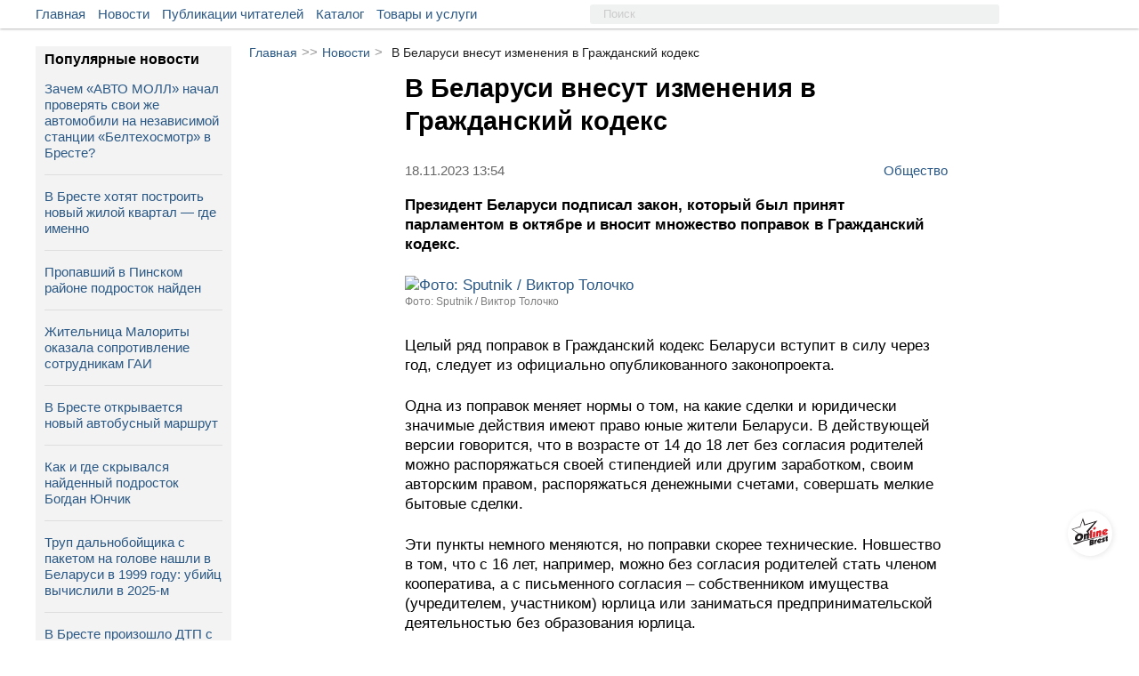

--- FILE ---
content_type: text/html; charset=UTF-8
request_url: https://onlinebrest.by/novosti/v-belarusi-vnesut-izmeneniya-v-grazhdanskiy-kodeks.html
body_size: 13649
content:
<!DOCTYPE html>
<html lang="ru" prefix="og:http://ogp.me/ns#">
<head>
	<meta charset="UTF-8">
	<title>В Беларуси внесут изменения в Гражданский кодекс | новости onlinebrest.by</title>
	<meta name="viewport"
          content="width=device-width, user-scalable=no, initial-scale=1.0, maximum-scale=1.0, minimum-scale=1.0">
    <meta http-equiv="X-UA-Compatible" content="ie=edge">
	<link rel="apple-touch-icon" sizes="180x180" href="https://onlinebrest.by/favicons/apple-touch-icon.png">
    <link rel="icon" type="image/png" sizes="32x32" href="https://onlinebrest.by/favicons/favicon-32x32.png">
    <link rel="icon" type="image/png" sizes="16x16" href="https://onlinebrest.by/favicons/favicon-16x16.png">
    <link rel="icon" type="image/x-icon" href="https://onlinebrest.by/favicons/favicon.ico">
    <link rel="icon" href="https://onlinebrest.by/favicons/favicon.ico" />
    <link rel="manifest" href="https://onlinebrest.by/site.webmanifest">
    <meta name="msapplication-TileColor" content="#507299">
    <meta name="theme-color" content="#507299">
	<link rel="stylesheet" href="https://onlinebrest.by/css/main.min.css?H4vzO9I6UfeIUdmF">
		<link rel="amphtml" href="https://onlinebrest.by/amp/novosti/v-belarusi-vnesut-izmeneniya-v-grazhdanskiy-kodeks.html">
    	<meta name="keywords" content=" беларусь документ ">
	<meta name="description" content=" Президент Беларуси подписал закон, который был принят парламентом в октябре и вносит множество поправок в Гражданский кодекс. ">
		<meta property='og:type' content='website' />
	<meta property="og:title" content="В Беларуси внесут изменения в Гражданский кодекс" />
	<meta property="og:image" content="https://onlinebrest.by/media/uploads/news/original/a9u2rXr61700305041.jpg" />
	<meta property="og:description" content="Президент Беларуси подписал закон, который был принят парламентом в октябре и вносит множество поправок в Гражданский кодекс." />
	<meta property="og:url" content="https://onlinebrest.by/novosti/v-belarusi-vnesut-izmeneniya-v-grazhdanskiy-kodeks.html" />
	<meta property="vk:title" content="В Беларуси внесут изменения в Гражданский кодекс" />
	<meta property="vk:url" content="https://onlinebrest.by/novosti/v-belarusi-vnesut-izmeneniya-v-grazhdanskiy-kodeks.html" />
	<meta property="vk:image" content="https://onlinebrest.by/media/uploads/news/original/a9u2rXr61700305041.jpg" />
	<meta name="csrf-token" content="mmRB5mR8lGl57oTrwr1XMpwNngXClPMemfpomhKa">
	<!-- Yandex.Metrika counter -->
	<script type="text/javascript" >
	   (function(m,e,t,r,i,k,a){m[i]=m[i]||function(){(m[i].a=m[i].a||[]).push(arguments)};
	   m[i].l=1*new Date();k=e.createElement(t),a=e.getElementsByTagName(t)[0],k.async=1,k.src=r,a.parentNode.insertBefore(k,a)})
	   (window, document, "script", "https://mc.yandex.ru/metrika/tag.js", "ym");

	   ym(46205961, "init", {
	        clickmap:true,
	        trackLinks:true,
	        accurateTrackBounce:true,
	        webvisor:true
	   });
	</script>
	<noscript><div><img src="https://mc.yandex.ru/watch/46205961" style="position:absolute; left:-9999px;" alt="" /></div></noscript>
	<!-- /Yandex.Metrika counter -->
	<!-- Global site tag (gtag.js) - Google Analytics -->
	<script async src="https://www.googletagmanager.com/gtag/js?id=UA-111975213-1"></script>
	<script>
	  window.dataLayer = window.dataLayer || [];
	  function gtag(){dataLayer.push(arguments);}
	  gtag('js', new Date());

	  gtag('config', 'UA-111975213-1');
	</script>
</head>
<body>
	<div class="header__wrapper" id="header">
		<div class="main__wrapper">
			<div class="container__menu">
				<ul>
					<li class="menu-item"><a href="/">Главная</a></li>
					<li class="menu-item"><a href="/novosti">Новости</a></li>
					<li class="menu-item"><a href="/publikacii">Публикации читателей</a></li>
					<li class="menu-item"><a href="https://onlinebrest.by/katalog">Каталог</a></li>
					<li class="menu-item"><a href="https://onlinebrest.by/products">Товары и услуги</a></li>

				</ul>
			</div>
            <div class="search__button">
				<svg class="search-icon">
					<use xlink:href="#icon-search"/>
				</svg>
			</div>
			<form action="/search" method="get" class="top-search">
				<input type="hidden" name="searchid" value="2347897"/>
				<input type="hidden" name="web" value="0"/>
				<input type="text" name="text" placeholder="Поиск">
			</form>
			<div class="mobile-button" id="slideBtn">
				<span></span>
				<span></span>
				<span></span>
				<span></span>
			</div>
						<div class="container__login">
				<ul>






				</ul>
			</div>
								</div>
	</div>
	<div class="mobi-menu__wrapper" id="menu-mobi">
		<div class="container__mobi-menu margin-mob">
            <a href="/" class="mobile-menu__item">
                Главная
            </a>
            <a href="/novosti" class="mobile-menu__item">
                Новости
            </a>
            <a href="/publikacii" class="mobile-menu__item">
                Публикации читателей
            </a>
			            





                                    <div class="mobile-menu__phone">
                <a href="tel:+375(33)3445445">+375 (33) 344-54-45</a>
                <span class="phone-description mobile-menu__item_gray">
                    Связь с нами
                </span>
            </div>
            <!-- I don't know why -->
            <div class="mobile-logo"></div>
        </div>
	</div>
	<div class="content__wrapper">
				<!-- Контент -->
		<div class="content-block">
			<div class="article__wrapper">
    <div class="bread-crumbs">
        <a href="/">Главная</a><span>>></span><a href="/novosti">Новости</a><span>></span><span class="bread-crumbs-title">В Беларуси внесут изменения в Гражданский кодекс</span>
    </div>
    <div class="single-news__wrapper">
                <div class="single-news__content">
            <div class="single-news-title">
                <h1>В Беларуси внесут изменения в Гражданский кодекс</h1>
            </div>
            <div class="news-information__block">
                <div class="single-news__date">



                    <span>18.11.2023 13:54</span>
                </div>
                <a href="https://onlinebrest.by/novosti/kategoriya/obshhestvo" class="tag-single">
                    Общество
                </a>
            </div>
            <div class="news-single-content">
                <p><strong>Президент Беларуси подписал закон, который был принят парламентом в октябре и вносит множество поправок в Гражданский кодекс.</strong></p>

<p><img alt="Фото: Sputnik / Виктор Толочко" src="https://onlinebrest.by/media/uploads/Новости (Все)/sentr-2023/24/koccc-1.jpg" /><br />
<sup>Фото:&nbsp;Sputnik / Виктор Толочко</sup></p>

<p>Целый ряд поправок в Гражданский кодекс Беларуси вступит в силу через год, следует из официально опубликованного законопроекта.</p>

<p>Одна из поправок меняет нормы о том, на какие сделки и юридически значимые действия имеют право юные жители Беларуси. В действующей версии говорится, что в возрасте от 14 до 18 лет без согласия родителей можно распоряжаться своей стипендией или другим заработком, своим авторским правом, распоряжаться денежными счетами, совершать мелкие бытовые сделки.</p>

<p>Эти пункты немного меняются, но поправки скорее технические. Новшество в том, что с 16 лет, например, можно без согласия родителей стать членом кооператива, а с письменного согласия &ndash; собственником имущества (учредителем, участником) юрлица или заниматься предпринимательской деятельностью без образования юрлица.</p>

<h3 id="1081247482-1"><strong>14 лет и младше</strong></h3>

<p>Меняются и нормы о дееспособности детей до 14 лет. Сейчас без родителей они могут совершать мелкие бытовые сделки. Сюда же относятся сделки, когда безвозмездно получают выгоду, и госрегистрация либо нотариальное заверение не требуется.</p>

<p>&quot;&hellip;Сделки по распоряжению средствами, предоставленными законным представителем или с согласия последнего третьим лицом для определенной цели или свободного распоряжения&quot;, - гласит еще один пункт.</p>

<p>В новой редакции вместо этого просто говорится, что малолетний может совершать мелкие бытовые сделки и сделки, направленные на безвозмездное получение выгод, не требующие нотариального удостоверения либо госрегистрации.</p>

<h3 id="1081247482-2"><strong>Юрлица</strong></h3>

<p>Многие поправки касаются юридических лиц. Например, уточняется, что юрлицо должно иметь полное название и на белорусском, и на русском, а также сокращенный вариант.</p>

<p>&quot;Наименование коммерческой организации является ее фирменным наименованием и должно включать специальное наименование, то есть индивидуализирующую юридическое лицо часть наименования, содержащуюся в кавычках&quot;, - также сказано в новой версии.</p>

<p>Остается норма о том, что президент Беларуси регулирует использование в названиях слов &quot;национальный&quot; и &quot;белорусский&quot;. Более того, новый документ запрещает использовать в названиях компаний полные или сокращенные наименования иностранных государств, госорганов, международных организаций и межгосударственных образований.</p>

<p>Исключение будет делаться, если юрлицо создается по решению президента, госоргана, международной организации и так далее.</p>

<p>&quot;&hellip;Слова, позволяющие отождествлять юридическое лицо частной формы собственности с государственным органом, а также слова (обозначения), противоречащие общественным интересам и иным охраняемым законом интересам, принципам гуманности и морали, религиозным убеждениям (нельзя использовать в названии &ndash; Sputnik)&quot;, - говорится в поправках.</p>

<p>Есть в документе и другие поправки, в том числе они приводят кодекс в соответствие с новой редакцией Конституции, которая принята в 2022 году.</p>
            </div>
            <div class="news-information__block">
                <div class="news-information">
                                            <div class="single-news__sorce">
                            Источник:
                                                            <a href="https://sputnik.by/20231118/v-belarusi-vnesut-izmeneniya-v-grazhdanskiy-kodeks-1081247482.html" target="_blank">
                                    Sputnik Беларусь
                                </a>
                                                    </div>
                                                                            </div>
            </div>
                            <div class="hash-tags">
                                                                        <a href="/novosti?tag=беларусь">#беларусь</a>
                                                                                                <a href="/novosti?tag=документ">#документ</a>
                                                            </div>
                                </div>





                    <div class="recommendation-container">
                <div class="recommendation-title">
                    Что ещё почитать:
                </div>
                <div class="recommendation-list-block">
                                        <a href="https://onlinebrest.by/novosti/v-breste-otkryvaetsya-novyy-avtobusnyy-marshrut-15.html" class="recommendation-item-block">
                        <div class="recommendation-item-img" style="background-image: url('https://onlinebrest.by/media/uploads/news/iNmf28dy1769430201.webp')">
                        </div>
                        <div class="recommendation-item-title">
                            В Бресте открывается новый автобусный маршрут
                        </div>
                    </a>
                                        <a href="https://onlinebrest.by/novosti/trup-dalnoboyshchika-s-paketom-na-golove-nashli-v-belarusi-v-1999-godu-ubiyc-vychislili-v-2025-m.html" class="recommendation-item-block">
                        <div class="recommendation-item-img" style="background-image: url('https://onlinebrest.by/media/uploads/news/PaasA6JY1769259478.jpg')">
                        </div>
                        <div class="recommendation-item-title">
                            Труп дальнобойщика с пакетом на голове нашли в Беларуси в 1999 году: убийц вычис...
                        </div>
                    </a>
                                        <a href="https://onlinebrest.by/novosti/v-pinskom-rayone-prodolzhayutsya-poiski-15-letnego-bogdana-yunchika.html" class="recommendation-item-block">
                        <div class="recommendation-item-img" style="background-image: url('https://onlinebrest.by/media/uploads/news/eXCpExsv1769342892.webp')">
                        </div>
                        <div class="recommendation-item-title">
                            В Пинском районе продолжаются поиски 15‑летнего Богдана Юнчика
                        </div>
                    </a>
                                        <a href="https://onlinebrest.by/novosti/v-belarusi-spustya-26-let-raskryto-ubiystvo-devushki.html" class="recommendation-item-block">
                        <div class="recommendation-item-img" style="background-image: url('https://onlinebrest.by/media/uploads/news/NXvdBOEA1769160764.webp')">
                        </div>
                        <div class="recommendation-item-title">
                            В Беларуси спустя 26 лет раскрыто убийство девушки
                        </div>
                    </a>
                                        <a href="https://onlinebrest.by/novosti/telo-zakopal-v-sarae-u-roditeley-zhutkiy-sluchay-v-belarusi.html" class="recommendation-item-block">
                        <div class="recommendation-item-img" style="background-image: url('https://onlinebrest.by/media/uploads/news/en4bAnhU1769611533.webp')">
                        </div>
                        <div class="recommendation-item-title">
                            Тело закопал в сарае у родителей. Жуткий случай в Беларуси
                        </div>
                    </a>
                                        <a href="https://onlinebrest.by/novosti/v-breste-hotyat-postroit-novyy-zhiloy-kvartal-gde-imenno.html" class="recommendation-item-block">
                        <div class="recommendation-item-img" style="background-image: url('https://onlinebrest.by/media/uploads/news/YA7Nmo341769518032.webp')">
                        </div>
                        <div class="recommendation-item-title">
                            В Бресте хотят построить новый жилой квартал — где именно
                        </div>
                    </a>
                                        <a href="https://onlinebrest.by/novosti/pensii-i-vozrastnye-doplaty-belorusov-uvelichatsya-kakov-razmer-pribavki.html" class="recommendation-item-block">
                        <div class="recommendation-item-img" style="background-image: url('https://onlinebrest.by/media/uploads/news/VpqSA2GR1769179171.webp')">
                        </div>
                        <div class="recommendation-item-title">
                            Пенсии и «возрастные» доплаты белорусов увеличатся. Каков размер прибавки?
                        </div>
                    </a>
                                        <a href="https://onlinebrest.by/novosti/do-24-000-rubley-kto-v-belarusi-mozhet-poluchit-takuyu-vyplatu.html" class="recommendation-item-block">
                        <div class="recommendation-item-img" style="background-image: url('https://onlinebrest.by/media/uploads/news/ljtw2Yp41769615674.webp')">
                        </div>
                        <div class="recommendation-item-title">
                            До 24 000 рублей — кто в Беларуси может получить такую выплату?
                        </div>
                    </a>
                                    </div>
            </div>
            </div>
</div>
<div class="last-sidebar-wrapper">
    <div class="last-sidebar">
        <div class="last-sidebar-title">Популярные новости</div>
                    <div class="last-sidebar-item">
                <a href="https://onlinebrest.by/novosti/zachem-avto-moll-nachal-proveryat-svoi-zhe-avtomobili-na-nezavisimoy-stancii-beltehosmotr-v-breste.html" class="news-sidebar-desc">
                    <span class="fire-news"></span>
                    Зачем «АВТО МОЛЛ» начал проверять свои же автомобили на независимой станции «Белтехосмотр» в Бресте?
                </a>
            </div>
                    <div class="last-sidebar-item">
                <a href="https://onlinebrest.by/novosti/v-breste-hotyat-postroit-novyy-zhiloy-kvartal-gde-imenno.html" class="news-sidebar-desc">
                    <span class="fire-news"></span>
                    В Бресте хотят построить новый жилой квартал — где именно
                </a>
            </div>
                    <div class="last-sidebar-item">
                <a href="https://onlinebrest.by/novosti/miliciya-spasateli-volontery-kak-prohodit-masshtabnaya-operaciya-po-poisku-propavshego-v-pinskom-rayone-podrostka.html" class="news-sidebar-desc">
                    <span class="fire-news"></span>
                    Пропавший в Пинском районе подросток найден
                </a>
            </div>
                    <div class="last-sidebar-item">
                <a href="https://onlinebrest.by/novosti/zhitelnica-malority-okazala-soprotivlenie-sotrudnikam-gai.html" class="news-sidebar-desc">
                    <span class="fire-news"></span>
                    Жительница Малориты оказала сопротивление сотрудникам ГАИ
                </a>
            </div>
                    <div class="last-sidebar-item">
                <a href="https://onlinebrest.by/novosti/v-breste-otkryvaetsya-novyy-avtobusnyy-marshrut-15.html" class="news-sidebar-desc">
                    <span class="fire-news"></span>
                    В Бресте открывается новый автобусный маршрут
                </a>
            </div>
                    <div class="last-sidebar-item">
                <a href="https://onlinebrest.by/novosti/kak-i-gde-skryvalsya-naydennyy-podrostok-bogdan-yunchik.html" class="news-sidebar-desc">
                    <span class="fire-news"></span>
                    Как и где скрывался найденный подросток Богдан Юнчик
                </a>
            </div>
                    <div class="last-sidebar-item">
                <a href="https://onlinebrest.by/novosti/trup-dalnoboyshchika-s-paketom-na-golove-nashli-v-belarusi-v-1999-godu-ubiyc-vychislili-v-2025-m.html" class="news-sidebar-desc">
                    <span class="fire-news"></span>
                    Труп дальнобойщика с пакетом на голове нашли в Беларуси в 1999 году: убийц вычислили в 2025-м
                </a>
            </div>
                    <div class="last-sidebar-item">
                <a href="https://onlinebrest.by/novosti/v-breste-proizoshlo-dtp-s-uchastiem-neskolkih-avtomobiley.html" class="news-sidebar-desc">
                    <span class="fire-news"></span>
                    В Бресте произошло ДТП с участием нескольких автомобилей
                </a>
            </div>
                    <div class="last-sidebar-item">
                <a href="https://onlinebrest.by/novosti/bez-vesti-propavshaya-devushka-nashlas-cherez-desyat-let.html" class="news-sidebar-desc">
                    <span class="fire-news"></span>
                    Без вести пропавшая девушка нашлась через десять лет
                </a>
            </div>
                    <div class="last-sidebar-item">
                <a href="https://onlinebrest.by/novosti/chto-izmenitsya-v-belarusi-s-1-fevralya.html" class="news-sidebar-desc">
                    <span class="fire-news"></span>
                    Что изменится в Беларуси с 1 февраля
                </a>
            </div>
            </div>
    <a href="/novosti" class="place-business__link" style="text-align: center;">
        Больше новостей
    </a>
</div>
<div class="decore-line_news"></div>
		</div>
		<!-- Конец контента -->
	</div>
		<div class="promo__wrapper">
		<div class="promo__wrapper-content">
					</div>
	</div>
		<div class="wrapper__seo-text">
		<div class="seo-text">
			<!-- СЕО текст -->
		</div>
	</div>
	<div class="footer__wrapper">
		<div class="container__footer">
			<div class="container__footer-item">
				<div class="footer-item__title">
					Наши услуги
				</div>
				<ul>
					<li><a href="/reklama-na-saite">Реклама на сайте</a></li>
					<li><a href="/publichnyj-dogovor">Публичный договор</a></li>
					<li><a href="/polzovatelskoe-soglashenie">Пользовательское соглашение</a></li>
                    <li><a href="/pravila-objavlenia">Правила подачи объявления</a> </li>
				</ul>
			</div>
			<div class="container__footer-item">
				<div class="footer-item__title">
					Информация сайта
				</div>
				<ul>
					<li><a href="/o-nas">О нас</a></li>
					<li><a href="/kontakty">Контакты</a></li>
                    <li><a href="/yuridicheskaya-informatsiya">Юридическая информация</a></li>
					<li><a href="/usloviya-ispol'zovaniya-materialov">Условия использования материалов</a></li>
				</ul>
			</div>
			<div class="container__footer-item">
				<div class="footer-item__title">Мы в соц. сетях</div>
                <ul class="social-btn">
    <li>
        <a rel="nofollow" target="_blank" href="https://vk.com/onlinebrest">
            <svg class="icon" width="30" height="30">
                <use xlink:href="#icon-vk" />
            </svg>
        </a>
    </li>
    <li>
        <a rel="nofollow" target="_blank" href="https://www.instagram.com/onlinebrestby/">
            <svg class="icon" width="30" height="30">
                <use xlink:href="#icon-instagram" />
            </svg>
        </a>
    </li>
    <li>
        <a rel="nofollow" target="_blank" href="https://ok.ru/onlinebrest">
            <svg class="icon" width="30" height="30">
                <use xlink:href="#icon-ok" />
            </svg>
        </a>
    </li>
    <li>
        <a rel="nofollow" target="_blank" href="https://invite.viber.com/?g2=AQAm33LExRqCKkgs5yo46wy1lv9bygDGP9WsuvpYHEOIz4cBca2UKlAZluOjusxw&lang=ru">
            <svg class="icon" width="30" height="30">
                <use xlink:href="#icon-viber" />
            </svg>
        </a>
    </li>
    <li>
        <a rel="nofollow" target="_blank" href="https://www.facebook.com/groups/onlinebrest/">
            <svg class="icon" width="30" height="30">
                <use xlink:href="#icon-fb" />
            </svg>
        </a>
    </li>
    <li>
        <a rel="nofollow" target="_blank" href="https://t.me/onlinebrestby">
            <svg class="icon" width="30" height="30">
                <use xlink:href="#icon-telegram" />
            </svg>
        </a>
    </li>
    <li>
        <a rel="nofollow" target="_blank" href="https://twitter.com/onlinebrest">
            <svg class="icon" width="30" height="30">
                <use xlink:href="#icon-twitter" />
            </svg>
        </a>
    </li>
    <li>
        <a target="_blank" href="https://onlinebrest.by/rss/novosti">
            <svg class="icon" width="30" height="30">
                <use xlink:href="#icon-rss" />
            </svg>
        </a>
    </li>
</ul>
			</div>
		</div>
	</div>
	<div class="stub">
	</div>
	<div id="tooltip"></div>
	<div class="popUp">
		<div class="popUp-title">
			Сообщение сайта
		</div>
		<div class="popUp-msg"></div>
	</div>
	<a href="/" class="btn-home" id="toHome"></a>
	<div class="btn-top" id="toTop">

	</div>
	<div class="popLoader">
		<div class="load">
			<svg version="1" width="64" height="64" viewBox="0 0 128 128"><g><circle cx="16" cy="64" r="16" fill="#fff"/><circle cx="16" cy="64" r="14.344" fill="#fff" transform="rotate(45 64 64)"/><circle cx="16" cy="64" r="12.531" fill="#fff" transform="rotate(90 64 64)"/><circle cx="16" cy="64" r="10.75" fill="#fff" transform="rotate(135 64 64)"/><circle cx="16" cy="64" r="10.063" fill="#fff" transform="rotate(180 64 64)"/><circle cx="16" cy="64" r="8.063" fill="#fff" transform="rotate(225 64 64)"/><circle cx="16" cy="64" r="6.438" fill="#fff" transform="rotate(270 64 64)"/><circle cx="16" cy="64" r="5.375" fill="#fff" transform="rotate(315 64 64)"/><animateTransform attributeName="transform" type="rotate" values="0 64 64;315 64 64;270 64 64;225 64 64;180 64 64;135 64 64;90 64 64;45 64 64" calcMode="discrete" dur="720ms" repeatCount="indefinite"/></g></svg>
		</div>
	</div>

    <div class="mobile-panel">
    <div class="mobile-panel--list">
        <div class="mobile-btn">
            <a href="/katalog" class="mobile-btn--link">
                <img src="https://onlinebrest.by/images/katalog1.svg" class="mobile-btn--icon" alt="">
                <span class="mobile-btn--text">Каталог</span>
            </a>
        </div>
        <div class="mobile-btn">
            <a href="/products" class="mobile-btn--link">
                <img src="https://onlinebrest.by/images/tovari1.svg" class="mobile-btn--icon" alt="">
                <span class="mobile-btn--text">Товары/услуги</span>
            </a>
        </div>

        <div class="mobile-btn mobile-btn--home">
            <a href="/" class="mobile-home"></a>
        </div>

        <div class="mobile-btn">
            <a href="/novosti" class="mobile-btn--link">
                <img src="https://onlinebrest.by/images/news1.svg" class="mobile-btn--icon" alt="">
                <span class="mobile-btn--text">Новости</span>
            </a>
        </div>
        <div class="mobile-btn">
            <a href="/publikacii" class="mobile-btn--link">
                <img src="https://onlinebrest.by/images/chitatekeu1.svg" class="mobile-btn--icon" alt="">
                <span class="mobile-btn--text">От читателей</span>
            </a>
        </div>
    </div>
</div>

	<svg style="position: absolute; width: 0; height: 0; overflow: hidden;" version="1.1">
    <defs>
        <symbol id="icon-video-camera" viewBox="0 0 32 32">
            <path d="M23.273 27.542c0 0.607-0.695 1.099-1.551 1.099h-20.17c-0.857 0-1.551-0.492-1.551-1.099v-14.287c0-0.607 0.695-1.099 1.551-1.099h20.17c0.857 0 1.551 0.492 1.551 1.099v14.287z"></path>
            <path d="M9.697 7.723c0 2.142-1.737 3.879-3.879 3.879s-3.879-1.737-3.879-3.879c0-2.142 1.737-3.879 3.879-3.879s3.879 1.737 3.879 3.879z"></path>
            <path d="M21.333 6.753c0 2.678-2.171 4.848-4.848 4.848s-4.848-2.171-4.848-4.848c0-2.678 2.171-4.848 4.848-4.848s4.849 2.171 4.849 4.848z"></path>
            <path d="M32 29.126s-0.129 0.97-1.034 0.97c-0.905 0-6.723-5.427-6.723-6.141v-7.111c0-0.714 5.689-6.141 6.723-6.141s1.034 0.97 1.034 0.97v17.455z"></path>
        </symbol>
        <symbol id="icon-camera" viewBox="0 0 32 32">
            <path d="M9.5 19c0 3.59 2.91 6.5 6.5 6.5s6.5-2.91 6.5-6.5-2.91-6.5-6.5-6.5-6.5 2.91-6.5 6.5zM30 8h-7c-0.5-2-1-4-3-4h-8c-2 0-2.5 2-3 4h-7c-1.1 0-2 0.9-2 2v18c0 1.1 0.9 2 2 2h28c1.1 0 2-0.9 2-2v-18c0-1.1-0.9-2-2-2zM16 27.875c-4.902 0-8.875-3.973-8.875-8.875s3.973-8.875 8.875-8.875c4.902 0 8.875 3.973 8.875 8.875s-3.973 8.875-8.875 8.875zM30 14h-4v-2h4v2z"></path>
        </symbol>
        <symbol id="icon-link" viewBox="0 0 32 32">
            <path d="M22.208 13.76c-0.64-1.408-1.408-2.24-2.304-2.944l-3.328 3.264c-0.384 0.384-0.384 0.96 0 1.344 1.088 1.088 1.088 2.88 0 3.968l-6.144 6.144c-1.088 1.088-2.944 1.088-3.968 0-1.088-1.088-1.088-2.88 0-3.968l1.856-1.856c-0.832-1.536-1.344-3.2-1.344-4.992 0-0.64 0.064-1.216 0.192-1.792l-4.672 4.672c-3.264 3.264-3.264 8.64 0 11.904s8.64 3.264 11.904 0c5.248-5.248 6.592-6.272 7.616-8.128 1.344-2.496 1.344-5.12 0.192-7.616z"></path>
            <path d="M29.504 2.496c-3.264-3.328-8.64-3.328-11.904 0l-6.336 6.336c-3.776 3.776-2.944 9.92 0.704 12.544l3.264-3.264c0.32-0.32 0.384-0.896 0-1.344-0.704-0.704-0.96-1.856-0.832-2.112 0.064-1.728 1.728-2.752 7.104-8.192 2.624-2.624 6.656 1.408 3.968 3.968l-1.984 1.984c1.216 2.24 1.6 4.48 1.152 6.784l4.8-4.8c3.392-3.264 3.392-8.64 0.064-11.904z"></path>
        </symbol>
        <symbol id="icon-phone" viewBox="0 0 32 32">
            <path d="M32 25.28c0.064 0.512-0.064 0.96-0.448 1.344l-4.48 4.48c-0.192 0.256-0.448 0.448-0.768 0.576s-0.64 0.256-0.96 0.32h-0.64c-0.448 0-1.152-0.064-2.112-0.192s-2.112-0.512-3.52-1.088c-1.408-0.576-2.944-1.408-4.736-2.56s-3.648-2.752-5.632-4.736c-1.6-1.536-2.88-3.072-3.904-4.48s-1.856-2.752-2.496-3.968c-0.64-1.216-1.088-2.304-1.408-3.264s-0.512-1.856-0.64-2.56-0.128-1.28-0.128-1.664c0-0.384 0.064-0.64 0.064-0.704 0.064-0.32 0.128-0.64 0.32-0.96s0.32-0.576 0.576-0.768l4.48-4.48c0.192-0.384 0.576-0.512 0.96-0.512 0.32 0 0.576 0.064 0.768 0.256 0.256 0.192 0.448 0.384 0.576 0.64l3.648 6.848c0.192 0.384 0.256 0.768 0.192 1.216s-0.256 0.768-0.576 1.088l-1.664 1.664c-0.064 0.064-0.064 0.128-0.128 0.192-0.064 0.128-0.064 0.192-0.064 0.256 0.064 0.448 0.32 1.024 0.64 1.6 0.256 0.512 0.704 1.216 1.28 1.984s1.344 1.664 2.432 2.688c1.024 1.024 1.92 1.856 2.688 2.432s1.472 1.024 1.984 1.28c0.512 0.256 0.96 0.448 1.216 0.512l0.448 0.064c0.064 0 0.128 0 0.192-0.064 0.128-0.064 0.192-0.064 0.192-0.128l1.92-1.984c0.384-0.384 0.896-0.512 1.408-0.512 0.384 0 0.704 0.064 0.896 0.192h0.064l6.528 3.84c0.448 0.32 0.768 0.704 0.832 1.152z"></path>
        </symbol>
        <symbol id="icon-fb" viewBox="0 0 32 32">
            <path d="M19.269 31.781c-0.156 0.006-0.256 0.019-0.356 0.019-2.137 0-4.269-0.006-6.406 0.006-0.3 0-0.381-0.081-0.381-0.381 0.006-4.975 0.006-9.956 0.006-14.931 0-0.131 0-0.262 0-0.431-1.162 0-2.294 0-3.444 0 0-1.775 0-3.519 0-5.313 0.119 0 0.231 0 0.338 0 0.938 0 1.875-0.006 2.813 0.006 0.238 0 0.3-0.069 0.3-0.3-0.012-1.394-0.012-2.794 0-4.188 0.006-0.975 0.162-1.925 0.613-2.806 0.644-1.244 1.662-2.050 2.95-2.55 1.050-0.412 2.156-0.563 3.269-0.581 1.813-0.025 3.625-0.013 5.438-0.019 0.169 0 0.306-0.006 0.306 0.231-0.006 1.719-0.006 3.438-0.006 5.156 0 0.019-0.006 0.037-0.031 0.119-0.106 0-0.225 0-0.344 0-1.125 0-2.25-0.006-3.375 0-0.65 0-1.175 0.263-1.506 0.831-0.1 0.169-0.163 0.388-0.163 0.588-0.019 1.063 0 2.125-0.012 3.188 0 0.25 0.075 0.319 0.319 0.319 1.563-0.012 3.125-0.006 4.688-0.006 0.125 0 0.244 0 0.456 0-0.219 1.787-0.431 3.537-0.65 5.306-1.625 0-3.206 0-4.819 0 0 5.256 0 10.481 0 15.738z"></path>
        </symbol>
        <symbol id="icon-ok" viewBox="0 0 32 32">
            <path d="M14.656 22.528c-2.496-0.256-4.736-0.896-6.656-2.368-0.256-0.192-0.512-0.384-0.704-0.576-0.832-0.832-0.896-1.728-0.256-2.688 0.576-0.832 1.536-1.024 2.496-0.576 0.192 0.064 0.384 0.192 0.576 0.32 3.584 2.432 8.448 2.496 12.032 0.128 0.384-0.256 0.704-0.512 1.152-0.576 0.832-0.192 1.664 0.064 2.112 0.832 0.512 0.832 0.512 1.664-0.128 2.368-0.96 1.024-2.176 1.728-3.52 2.24-1.28 0.512-2.624 0.704-3.968 0.896l0.448 0.448c1.856 1.856 3.712 3.712 5.504 5.568 0.64 0.64 0.768 1.408 0.384 2.176-0.384 0.832-1.216 1.344-2.048 1.28-0.512-0.064-0.96-0.32-1.28-0.64-1.408-1.408-2.816-2.752-4.16-4.224-0.384-0.384-0.576-0.32-0.96 0-1.408 1.472-2.816 2.88-4.224 4.288-0.64 0.64-1.408 0.768-2.176 0.384s-1.28-1.216-1.28-1.984c0-0.576 0.32-0.96 0.704-1.344l5.952-5.952z"></path>
            <path d="M16.128 16.192c-4.416 0-8.064-3.712-8-8.128 0-4.48 3.648-8.064 8.128-8.064s8.064 3.648 8.064 8.192c-0.064 4.416-3.712 8-8.192 8zM20.16 8.064c0-2.176-1.792-3.968-3.968-3.968-2.24 0-3.968 1.792-3.968 4.032 0 2.176 1.792 3.904 3.968 3.904 2.24 0 3.968-1.728 3.968-3.968z"></path>
        </symbol>
        <symbol id="icon-vk" viewBox="0 0 32 32">
            <path d="M31.83 23.36c-0.039-0.084-0.075-0.153-0.108-0.208-0.555-1-1.616-2.227-3.182-3.682l-0.033-0.033-0.017-0.016-0.017-0.017h-0.017c-0.711-0.678-1.161-1.133-1.349-1.366-0.345-0.444-0.422-0.894-0.234-1.35 0.133-0.344 0.633-1.071 1.5-2.182 0.456-0.589 0.816-1.061 1.083-1.416 1.922-2.555 2.755-4.187 2.499-4.898l-0.099-0.166c-0.067-0.1-0.239-0.192-0.516-0.275s-0.633-0.097-1.067-0.042l-4.798 0.033c-0.078-0.028-0.189-0.025-0.333 0.008s-0.217 0.050-0.217 0.050l-0.084 0.042-0.066 0.050c-0.056 0.033-0.117 0.091-0.183 0.175s-0.122 0.181-0.166 0.292c-0.522 1.344-1.116 2.594-1.783 3.749-0.411 0.689-0.788 1.286-1.133 1.791s-0.633 0.877-0.866 1.116c-0.233 0.239-0.444 0.43-0.633 0.575s-0.333 0.206-0.433 0.183c-0.1-0.022-0.194-0.045-0.284-0.067-0.155-0.1-0.28-0.236-0.375-0.408s-0.158-0.389-0.192-0.65c-0.033-0.261-0.053-0.486-0.058-0.675s-0.003-0.456 0.008-0.8c0.012-0.344 0.017-0.578 0.017-0.7 0-0.422 0.008-0.88 0.025-1.375s0.030-0.886 0.042-1.174c0.011-0.289 0.017-0.594 0.017-0.916s-0.020-0.575-0.058-0.758c-0.038-0.183-0.097-0.361-0.174-0.533s-0.192-0.305-0.342-0.4c-0.15-0.094-0.336-0.169-0.558-0.225-0.589-0.133-1.338-0.205-2.249-0.216-2.066-0.022-3.393 0.111-3.982 0.4-0.233 0.122-0.444 0.289-0.633 0.5-0.2 0.244-0.228 0.378-0.084 0.4 0.667 0.1 1.138 0.339 1.416 0.716l0.1 0.2c0.078 0.144 0.156 0.4 0.233 0.766s0.128 0.772 0.15 1.216c0.055 0.811 0.055 1.505 0 2.083s-0.108 1.027-0.158 1.35-0.125 0.583-0.225 0.783c-0.1 0.2-0.167 0.322-0.2 0.366s-0.061 0.072-0.083 0.083c-0.144 0.055-0.295 0.084-0.45 0.084s-0.344-0.078-0.566-0.233c-0.222-0.156-0.453-0.369-0.691-0.641s-0.508-0.653-0.808-1.141c-0.3-0.489-0.611-1.066-0.933-1.733l-0.267-0.483c-0.167-0.311-0.394-0.764-0.683-1.358s-0.544-1.169-0.766-1.725c-0.089-0.233-0.222-0.411-0.4-0.533l-0.083-0.050c-0.055-0.044-0.144-0.091-0.266-0.142s-0.25-0.086-0.383-0.108l-4.565 0.033c-0.467 0-0.783 0.106-0.95 0.317l-0.067 0.1c-0.033 0.056-0.050 0.144-0.050 0.267s0.033 0.272 0.1 0.45c0.666 1.566 1.391 3.077 2.174 4.532s1.463 2.627 2.041 3.515c0.578 0.889 1.166 1.727 1.766 2.516s0.997 1.294 1.191 1.516c0.194 0.222 0.347 0.389 0.458 0.5l0.417 0.4c0.267 0.267 0.658 0.586 1.175 0.958s1.089 0.739 1.716 1.1c0.628 0.361 1.358 0.655 2.191 0.883s1.644 0.319 2.433 0.275h1.916c0.389-0.034 0.683-0.156 0.883-0.367l0.066-0.084c0.045-0.066 0.086-0.169 0.125-0.308s0.058-0.292 0.058-0.458c-0.011-0.478 0.025-0.908 0.108-1.291s0.178-0.672 0.284-0.866c0.106-0.194 0.225-0.358 0.358-0.491s0.228-0.214 0.284-0.242c0.055-0.028 0.099-0.047 0.133-0.058 0.267-0.089 0.58-0.003 0.942 0.258s0.7 0.583 1.016 0.966c0.317 0.383 0.697 0.814 1.141 1.291s0.833 0.833 1.166 1.066l0.333 0.2c0.222 0.133 0.511 0.256 0.867 0.367s0.666 0.139 0.933 0.083l4.265-0.067c0.422 0 0.75-0.070 0.983-0.208s0.372-0.292 0.417-0.458c0.045-0.167 0.047-0.355 0.008-0.567s-0.078-0.358-0.117-0.441z"></path>
        </symbol>
        <symbol id="icon-close" viewBox="0 0 32 32">
            <path d="M28.8 15.232c-0.448-0.448-0.96-0.64-1.536-0.64h-0.96v-4.288c0-2.816-1.024-5.184-3.008-7.232-1.984-1.984-4.416-3.008-7.232-3.008s-5.184 1.024-7.232 3.008c-1.984 1.984-3.008 4.416-3.008 7.232v4.288h-0.448c-0.576 0-1.152 0.192-1.536 0.64-0.448 0.448-0.64 0.96-0.64 1.536v13.12c0 0.576 0.192 1.152 0.64 1.536 0.448 0.448 0.96 0.64 1.536 0.64h21.888c0.576 0 1.152-0.192 1.536-0.64 0.448-0.448 0.64-0.96 0.64-1.536v-13.12c0-0.576-0.256-1.088-0.64-1.536zM10.24 10.304c0-1.6 0.576-3.008 1.728-4.096 1.152-1.152 2.496-1.728 4.096-1.728s3.008 0.576 4.096 1.728c1.152 1.152 1.728 2.496 1.728 4.096v4.288h-11.648v-4.288z"></path>
        </symbol>
        <symbol id="icon-favorites" viewBox="0 0 32 32">
            <path d="M16.768 1.216l4.032 9.664 10.432 0.896c0.704 0.064 1.024 0.96 0.448 1.408l-7.872 6.848 2.368 10.176c0.192 0.704-0.576 1.28-1.216 0.896l-8.96-5.376-8.96 5.376c-0.64 0.384-1.408-0.192-1.216-0.896l2.368-10.176-7.872-6.848c-0.576-0.448-0.256-1.408 0.448-1.408l10.432-0.896 4.096-9.664c0.256-0.64 1.152-0.64 1.472 0z"></path>
        </symbol>
        <symbol id="icon-instagram" viewBox="0 0 32 32">
            <path d="M30.792 1.209c-0.806-0.806-1.771-1.209-2.896-1.209h-23.792c-1.125 0-2.090 0.403-2.896 1.209s-1.208 1.771-1.208 2.896v23.792c0 1.125 0.403 2.090 1.208 2.896s1.771 1.209 2.896 1.209h23.792c1.124 0 2.090-0.403 2.896-1.209s1.208-1.771 1.208-2.896v-23.792c-0-1.125-0.402-2.090-1.208-2.896zM11.49 11.531c1.257-1.215 2.767-1.823 4.531-1.823 1.778 0 3.295 0.608 4.552 1.823s1.885 2.684 1.885 4.406c0 1.722-0.628 3.191-1.885 4.406s-2.774 1.823-4.552 1.823c-1.764 0-3.274-0.608-4.531-1.823s-1.886-2.684-1.886-4.406c0-1.722 0.629-3.191 1.886-4.406zM28.375 27.042c0 0.361-0.125 0.663-0.375 0.906s-0.549 0.365-0.896 0.365h-22.27c-0.361 0-0.663-0.122-0.906-0.365s-0.365-0.545-0.365-0.906v-13.5h2.937c-0.278 0.875-0.417 1.785-0.417 2.729 0 2.667 0.972 4.941 2.917 6.823s4.285 2.823 7.021 2.823c1.806 0 3.472-0.431 5-1.292s2.735-2.031 3.625-3.511c0.889-1.479 1.333-3.094 1.333-4.844 0-0.944-0.139-1.854-0.417-2.729h2.813v13.5h-0zM28.375 8.437c0 0.403-0.139 0.743-0.417 1.021s-0.618 0.417-1.021 0.417h-3.625c-0.403 0-0.743-0.139-1.021-0.417s-0.416-0.618-0.416-1.021v-3.437c0-0.389 0.139-0.726 0.416-1.010s0.618-0.427 1.021-0.427h3.625c0.403 0 0.743 0.142 1.021 0.427s0.417 0.622 0.417 1.010v3.437z"></path>
        </symbol>
        <symbol id="icon-search" viewBox="0 0 32 32">
            <path d="M3.776 3.776c-5.056 4.992-5.056 13.12 0 18.176 4.288 4.288 10.816 4.864 15.744 1.856l7.36 7.296c1.152 1.152 3.072 1.152 4.288 0 1.152-1.152 1.152-3.072 0-4.288l-7.36-7.296c3.008-4.928 2.432-11.52-1.856-15.744-5.056-5.056-13.184-5.056-18.176 0zM18.176 7.488c2.944 2.944 2.944 7.744 0 10.688s-7.744 2.944-10.688 0-2.944-7.744 0-10.688 7.744-2.944 10.688 0z"></path>
        </symbol>
        <symbol id="icon-telegram" viewBox="0 0 32 32">
            <path d="M29.402 2.839l-28.351 10.989c-1.141 0.512-1.527 1.537-0.276 2.093l7.273 2.323 17.585-10.924c0.96-0.686 1.943-0.503 1.097 0.251l-15.104 13.746-0.474 5.817c0.439 0.898 1.244 0.902 1.757 0.456l4.179-3.974 7.157 5.387c1.662 0.989 2.567 0.351 2.924-1.462l4.694-22.342c0.487-2.232-0.344-3.215-2.462-2.36z"></path>
        </symbol>
        <symbol id="icon-twitter" viewBox="0 0 32 32">
            <path d="M32 6.080c-1.152 0.512-2.432 0.896-3.776 1.024 1.344-0.832 2.368-2.112 2.88-3.648-1.28 0.768-2.688 1.28-4.16 1.6-1.216-1.28-2.88-2.048-4.8-2.048-3.648 0-6.592 2.944-6.592 6.592 0 0.512 0.064 1.024 0.192 1.472-5.44-0.256-10.304-2.88-13.504-6.848-0.576 0.96-0.896 2.112-0.896 3.328 0 2.304 1.152 4.288 2.944 5.44-1.088-0.064-2.112-0.384-3.008-0.832v0.064c0 3.2 2.24 5.824 5.248 6.464-0.576 0.128-1.152 0.256-1.728 0.256-0.448 0-0.832-0.064-1.216-0.128 0.832 2.624 3.264 4.48 6.144 4.544-2.24 1.728-5.056 2.816-8.128 2.816-0.512 0-1.024-0.064-1.536-0.064 2.88 1.856 6.336 2.944 10.048 2.944 12.096 0 18.688-9.984 18.688-18.688v-0.832c1.216-0.96 2.304-2.112 3.2-3.456z"></path>
        </symbol>
        <symbol id="icon-viber" viewBox="0 0 32 32">
            <path d="M25.72 13.476c0.032-3.856-3.252-7.391-7.32-7.88-0.115-0.014-0.204-0.028-0.293-0.045l0.030 0.005c-0.183-0.037-0.397-0.061-0.615-0.067l-0.005-0c-0.835 0-1.057 0.587-1.116 0.935-0.057 0.34-0.003 0.627 0.161 0.849 0.276 0.375 0.763 0.441 1.153 0.495 0.113 0.016 0.221 0.031 0.312 0.051 3.656 0.817 4.887 2.101 5.488 5.727 0.015 0.088 0.021 0.197 0.029 0.313 0.027 0.433 0.080 1.335 1.049 1.335 0.080 0 0.168-0.007 0.259-0.020 0.901-0.137 0.873-0.961 0.86-1.357-0.004-0.112-0.008-0.217 0.003-0.288 0.002-0.014 0.003-0.030 0.003-0.046 0-0.003-0-0.005-0-0.008v0z"></path>
            <path d="M17.28 4.181c0.109 0.008 0.211 0.016 0.296 0.028 6.004 0.924 8.765 3.768 9.529 9.819 0.013 0.103 0.016 0.228 0.017 0.36 0.008 0.473 0.024 1.457 1.080 1.477h0.032c0.332 0 0.595-0.1 0.784-0.297 0.328-0.343 0.307-0.853 0.287-1.264-0.004-0.101-0.008-0.196-0.008-0.28 0.077-6.187-5.28-11.799-11.461-12.007-0.027 0-0.051 0-0.075 0.004-0.019 0.003-0.042 0.004-0.065 0.004-0.003 0-0.006-0-0.009-0h0c-0.063 0-0.137-0.005-0.219-0.011-0.096-0.007-0.207-0.015-0.32-0.015-0.984 0-1.171 0.7-1.195 1.117-0.055 0.964 0.877 1.032 1.325 1.064zM26.816 21.848c-0.172-0.13-0.296-0.228-0.419-0.327l0.037 0.029c-0.656-0.528-1.353-1.013-2.027-1.484l-0.42-0.293c-0.864-0.607-1.64-0.901-2.373-0.901-0.989 0-1.851 0.547-2.563 1.623-0.315 0.477-0.697 0.709-1.168 0.709-0.345-0.012-0.667-0.098-0.955-0.242l0.013 0.006c-2.787-1.264-4.779-3.203-5.917-5.761-0.551-1.237-0.372-2.045 0.596-2.704 0.551-0.373 1.573-1.068 1.503-2.4-0.083-1.511-3.417-6.059-4.823-6.575-0.279-0.105-0.601-0.166-0.938-0.166-0.331 0-0.649 0.059-0.942 0.167l0.019-0.006c-1.615 0.543-2.772 1.497-3.352 2.757-0.56 1.219-0.533 2.649 0.072 4.137 1.753 4.303 4.217 8.055 7.325 11.151 3.041 3.031 6.78 5.512 11.111 7.377 0.391 0.168 0.8 0.26 1.1 0.327 0.101 0.023 0.189 0.043 0.253 0.060 0.032 0.009 0.069 0.014 0.108 0.015h0.035c2.037 0 4.484-1.861 5.235-3.983 0.659-1.859-0.544-2.777-1.509-3.515zM18.181 9.097c-0.348 0.008-1.075 0.027-1.329 0.765-0.12 0.347-0.105 0.645 0.043 0.892 0.216 0.36 0.631 0.472 1.007 0.533 1.367 0.219 2.069 0.973 2.209 2.377 0.065 0.653 0.507 1.111 1.071 1.111 0.045-0 0.090-0.003 0.133-0.009l-0.005 0.001c0.68-0.080 1.009-0.58 0.98-1.485 0.011-0.944-0.483-2.016-1.324-2.869-0.843-0.856-1.859-1.339-2.784-1.316z"></path>
        </symbol>
        <symbol id="icon-rss" viewBox="0 0 32 32">
            <path d="M25.981 31.762c-0.125-6.906-2.45-12.919-7.25-17.869-4.806-4.956-10.725-7.438-17.65-7.575 0-1.994 0-3.981 0-5.981 0.525 0 1.050-0.025 1.575 0.006 1.644 0.088 3.275 0.313 4.881 0.662 2.925 0.644 5.694 1.7 8.306 3.162 1.887 1.056 3.637 2.294 5.262 3.712 1.3 1.137 2.494 2.381 3.594 3.719 1.262 1.544 2.375 3.181 3.325 4.931 1.256 2.3 2.206 4.725 2.863 7.262 0.644 2.494 0.962 5.025 1.025 7.594 0.006 0.294-0.050 0.4-0.363 0.394-1.738-0.012-3.475-0.006-5.219-0.006-0.119 0.006-0.225-0.006-0.35-0.012z"></path>
            <path d="M1.081 17.031c0-2.019 0-4.006 0-5.988 10.681-0.25 20.425 9.1 20.306 20.7-1.962 0-3.919 0-5.906 0-0.056-3.981-1.394-7.456-4.175-10.325-2.787-2.875-6.206-4.319-10.225-4.387z"></path>
            <path d="M5.156 23.406c2.281-0.006 4.113 1.844 4.113 4.169 0 2.3-1.825 4.169-4.081 4.175-2.288 0.006-4.125-1.844-4.125-4.156-0.006-2.337 1.794-4.181 4.094-4.188z"></path>
        </symbol>
    </defs>
</svg>
	<script src="https://onlinebrest.by/js/app.min.js??H4vzO9I6UfeIUdmF"></script>
	<script>
		if (typeof navigator.serviceWorker !== 'undefinde') {
			navigator.serviceWorker.register('/sw.js');
		}
	</script>
	<script src="//code.jquery.com/jquery-2.2.4.min.js"></script>
<link rel="stylesheet" href="//cdnjs.cloudflare.com/ajax/libs/fancybox/3.0.47/jquery.fancybox.min.css" />
<script src="//cdnjs.cloudflare.com/ajax/libs/fancybox/3.0.47/jquery.fancybox.min.js"></script>
<script src="https://onlinebrest.by/js/all.min.js"></script>
</body>
</html>
